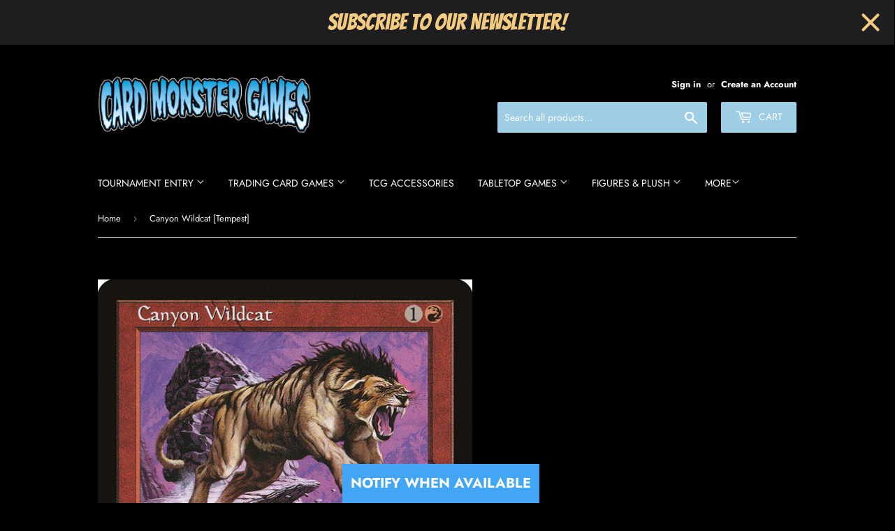

--- FILE ---
content_type: text/javascript; charset=utf-8
request_url: https://cardmonstergames.com/products/368272.js
body_size: 567
content:
{"id":8221403349248,"title":"Canyon Wildcat [Tempest]","handle":"368272","description":"","published_at":"2023-07-06T16:34:01-04:00","created_at":"2023-07-06T16:34:01-04:00","vendor":"Card Monster Games","type":"MTG Singles","tags":["Tempest"],"price":100000,"price_min":100000,"price_max":100000,"available":false,"price_varies":false,"compare_at_price":null,"compare_at_price_min":0,"compare_at_price_max":0,"compare_at_price_varies":false,"variants":[{"id":43817724477696,"title":"Lightly Played","option1":"Lightly Played","option2":null,"option3":null,"sku":"","requires_shipping":true,"taxable":true,"featured_image":null,"available":false,"name":"Canyon Wildcat [Tempest] - Lightly Played","public_title":"Lightly Played","options":["Lightly Played"],"price":100000,"weight":0,"compare_at_price":null,"inventory_management":"shopify","barcode":null,"requires_selling_plan":false,"selling_plan_allocations":[]}],"images":["\/\/cdn.shopify.com\/s\/files\/1\/0270\/6246\/8678\/products\/15d4dd29-c339-549d-a2bd-1943ef81c881.jpg?v=1688675641"],"featured_image":"\/\/cdn.shopify.com\/s\/files\/1\/0270\/6246\/8678\/products\/15d4dd29-c339-549d-a2bd-1943ef81c881.jpg?v=1688675641","options":[{"name":"Condition","position":1,"values":["Lightly Played"]}],"url":"\/products\/368272","media":[{"alt":null,"id":31741874307328,"position":1,"preview_image":{"aspect_ratio":0.718,"height":936,"width":672,"src":"https:\/\/cdn.shopify.com\/s\/files\/1\/0270\/6246\/8678\/products\/15d4dd29-c339-549d-a2bd-1943ef81c881.jpg?v=1688675641"},"aspect_ratio":0.718,"height":936,"media_type":"image","src":"https:\/\/cdn.shopify.com\/s\/files\/1\/0270\/6246\/8678\/products\/15d4dd29-c339-549d-a2bd-1943ef81c881.jpg?v=1688675641","width":672}],"requires_selling_plan":false,"selling_plan_groups":[]}